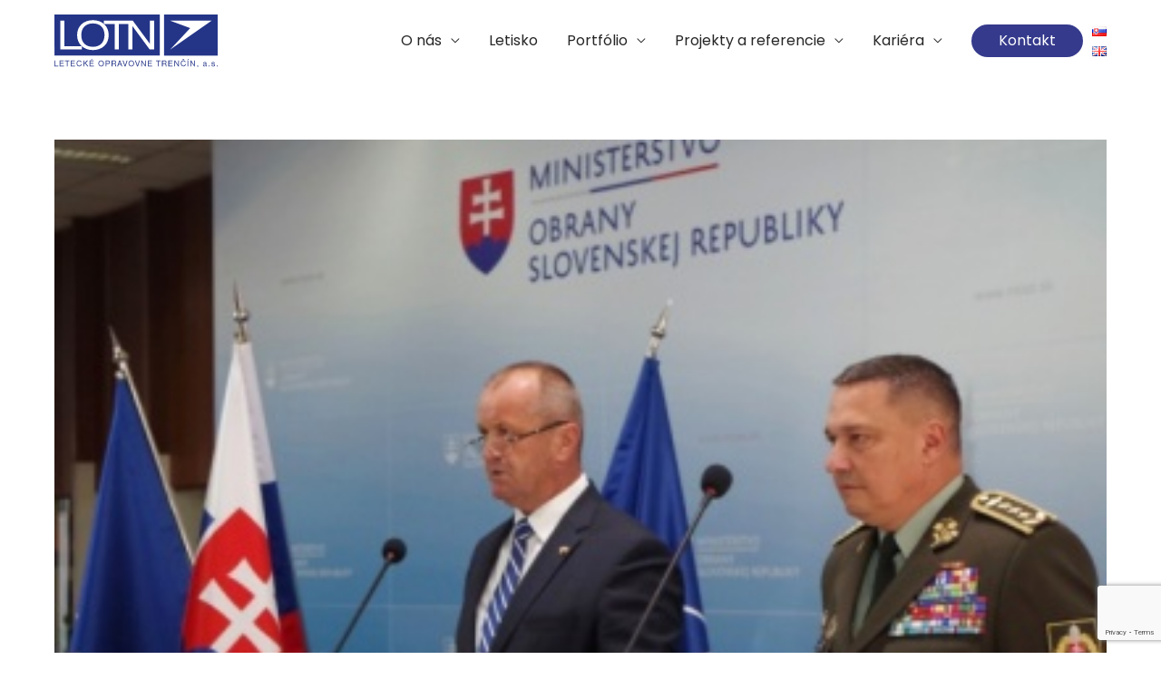

--- FILE ---
content_type: text/html; charset=utf-8
request_url: https://www.google.com/recaptcha/api2/anchor?ar=1&k=6LduOsgUAAAAAAPd2kWwC0doem1mkEUait3jJAvS&co=aHR0cHM6Ly9sb3RuLnNrOjQ0Mw..&hl=en&v=PoyoqOPhxBO7pBk68S4YbpHZ&size=invisible&anchor-ms=20000&execute-ms=30000&cb=r4sdelutcgnn
body_size: 48731
content:
<!DOCTYPE HTML><html dir="ltr" lang="en"><head><meta http-equiv="Content-Type" content="text/html; charset=UTF-8">
<meta http-equiv="X-UA-Compatible" content="IE=edge">
<title>reCAPTCHA</title>
<style type="text/css">
/* cyrillic-ext */
@font-face {
  font-family: 'Roboto';
  font-style: normal;
  font-weight: 400;
  font-stretch: 100%;
  src: url(//fonts.gstatic.com/s/roboto/v48/KFO7CnqEu92Fr1ME7kSn66aGLdTylUAMa3GUBHMdazTgWw.woff2) format('woff2');
  unicode-range: U+0460-052F, U+1C80-1C8A, U+20B4, U+2DE0-2DFF, U+A640-A69F, U+FE2E-FE2F;
}
/* cyrillic */
@font-face {
  font-family: 'Roboto';
  font-style: normal;
  font-weight: 400;
  font-stretch: 100%;
  src: url(//fonts.gstatic.com/s/roboto/v48/KFO7CnqEu92Fr1ME7kSn66aGLdTylUAMa3iUBHMdazTgWw.woff2) format('woff2');
  unicode-range: U+0301, U+0400-045F, U+0490-0491, U+04B0-04B1, U+2116;
}
/* greek-ext */
@font-face {
  font-family: 'Roboto';
  font-style: normal;
  font-weight: 400;
  font-stretch: 100%;
  src: url(//fonts.gstatic.com/s/roboto/v48/KFO7CnqEu92Fr1ME7kSn66aGLdTylUAMa3CUBHMdazTgWw.woff2) format('woff2');
  unicode-range: U+1F00-1FFF;
}
/* greek */
@font-face {
  font-family: 'Roboto';
  font-style: normal;
  font-weight: 400;
  font-stretch: 100%;
  src: url(//fonts.gstatic.com/s/roboto/v48/KFO7CnqEu92Fr1ME7kSn66aGLdTylUAMa3-UBHMdazTgWw.woff2) format('woff2');
  unicode-range: U+0370-0377, U+037A-037F, U+0384-038A, U+038C, U+038E-03A1, U+03A3-03FF;
}
/* math */
@font-face {
  font-family: 'Roboto';
  font-style: normal;
  font-weight: 400;
  font-stretch: 100%;
  src: url(//fonts.gstatic.com/s/roboto/v48/KFO7CnqEu92Fr1ME7kSn66aGLdTylUAMawCUBHMdazTgWw.woff2) format('woff2');
  unicode-range: U+0302-0303, U+0305, U+0307-0308, U+0310, U+0312, U+0315, U+031A, U+0326-0327, U+032C, U+032F-0330, U+0332-0333, U+0338, U+033A, U+0346, U+034D, U+0391-03A1, U+03A3-03A9, U+03B1-03C9, U+03D1, U+03D5-03D6, U+03F0-03F1, U+03F4-03F5, U+2016-2017, U+2034-2038, U+203C, U+2040, U+2043, U+2047, U+2050, U+2057, U+205F, U+2070-2071, U+2074-208E, U+2090-209C, U+20D0-20DC, U+20E1, U+20E5-20EF, U+2100-2112, U+2114-2115, U+2117-2121, U+2123-214F, U+2190, U+2192, U+2194-21AE, U+21B0-21E5, U+21F1-21F2, U+21F4-2211, U+2213-2214, U+2216-22FF, U+2308-230B, U+2310, U+2319, U+231C-2321, U+2336-237A, U+237C, U+2395, U+239B-23B7, U+23D0, U+23DC-23E1, U+2474-2475, U+25AF, U+25B3, U+25B7, U+25BD, U+25C1, U+25CA, U+25CC, U+25FB, U+266D-266F, U+27C0-27FF, U+2900-2AFF, U+2B0E-2B11, U+2B30-2B4C, U+2BFE, U+3030, U+FF5B, U+FF5D, U+1D400-1D7FF, U+1EE00-1EEFF;
}
/* symbols */
@font-face {
  font-family: 'Roboto';
  font-style: normal;
  font-weight: 400;
  font-stretch: 100%;
  src: url(//fonts.gstatic.com/s/roboto/v48/KFO7CnqEu92Fr1ME7kSn66aGLdTylUAMaxKUBHMdazTgWw.woff2) format('woff2');
  unicode-range: U+0001-000C, U+000E-001F, U+007F-009F, U+20DD-20E0, U+20E2-20E4, U+2150-218F, U+2190, U+2192, U+2194-2199, U+21AF, U+21E6-21F0, U+21F3, U+2218-2219, U+2299, U+22C4-22C6, U+2300-243F, U+2440-244A, U+2460-24FF, U+25A0-27BF, U+2800-28FF, U+2921-2922, U+2981, U+29BF, U+29EB, U+2B00-2BFF, U+4DC0-4DFF, U+FFF9-FFFB, U+10140-1018E, U+10190-1019C, U+101A0, U+101D0-101FD, U+102E0-102FB, U+10E60-10E7E, U+1D2C0-1D2D3, U+1D2E0-1D37F, U+1F000-1F0FF, U+1F100-1F1AD, U+1F1E6-1F1FF, U+1F30D-1F30F, U+1F315, U+1F31C, U+1F31E, U+1F320-1F32C, U+1F336, U+1F378, U+1F37D, U+1F382, U+1F393-1F39F, U+1F3A7-1F3A8, U+1F3AC-1F3AF, U+1F3C2, U+1F3C4-1F3C6, U+1F3CA-1F3CE, U+1F3D4-1F3E0, U+1F3ED, U+1F3F1-1F3F3, U+1F3F5-1F3F7, U+1F408, U+1F415, U+1F41F, U+1F426, U+1F43F, U+1F441-1F442, U+1F444, U+1F446-1F449, U+1F44C-1F44E, U+1F453, U+1F46A, U+1F47D, U+1F4A3, U+1F4B0, U+1F4B3, U+1F4B9, U+1F4BB, U+1F4BF, U+1F4C8-1F4CB, U+1F4D6, U+1F4DA, U+1F4DF, U+1F4E3-1F4E6, U+1F4EA-1F4ED, U+1F4F7, U+1F4F9-1F4FB, U+1F4FD-1F4FE, U+1F503, U+1F507-1F50B, U+1F50D, U+1F512-1F513, U+1F53E-1F54A, U+1F54F-1F5FA, U+1F610, U+1F650-1F67F, U+1F687, U+1F68D, U+1F691, U+1F694, U+1F698, U+1F6AD, U+1F6B2, U+1F6B9-1F6BA, U+1F6BC, U+1F6C6-1F6CF, U+1F6D3-1F6D7, U+1F6E0-1F6EA, U+1F6F0-1F6F3, U+1F6F7-1F6FC, U+1F700-1F7FF, U+1F800-1F80B, U+1F810-1F847, U+1F850-1F859, U+1F860-1F887, U+1F890-1F8AD, U+1F8B0-1F8BB, U+1F8C0-1F8C1, U+1F900-1F90B, U+1F93B, U+1F946, U+1F984, U+1F996, U+1F9E9, U+1FA00-1FA6F, U+1FA70-1FA7C, U+1FA80-1FA89, U+1FA8F-1FAC6, U+1FACE-1FADC, U+1FADF-1FAE9, U+1FAF0-1FAF8, U+1FB00-1FBFF;
}
/* vietnamese */
@font-face {
  font-family: 'Roboto';
  font-style: normal;
  font-weight: 400;
  font-stretch: 100%;
  src: url(//fonts.gstatic.com/s/roboto/v48/KFO7CnqEu92Fr1ME7kSn66aGLdTylUAMa3OUBHMdazTgWw.woff2) format('woff2');
  unicode-range: U+0102-0103, U+0110-0111, U+0128-0129, U+0168-0169, U+01A0-01A1, U+01AF-01B0, U+0300-0301, U+0303-0304, U+0308-0309, U+0323, U+0329, U+1EA0-1EF9, U+20AB;
}
/* latin-ext */
@font-face {
  font-family: 'Roboto';
  font-style: normal;
  font-weight: 400;
  font-stretch: 100%;
  src: url(//fonts.gstatic.com/s/roboto/v48/KFO7CnqEu92Fr1ME7kSn66aGLdTylUAMa3KUBHMdazTgWw.woff2) format('woff2');
  unicode-range: U+0100-02BA, U+02BD-02C5, U+02C7-02CC, U+02CE-02D7, U+02DD-02FF, U+0304, U+0308, U+0329, U+1D00-1DBF, U+1E00-1E9F, U+1EF2-1EFF, U+2020, U+20A0-20AB, U+20AD-20C0, U+2113, U+2C60-2C7F, U+A720-A7FF;
}
/* latin */
@font-face {
  font-family: 'Roboto';
  font-style: normal;
  font-weight: 400;
  font-stretch: 100%;
  src: url(//fonts.gstatic.com/s/roboto/v48/KFO7CnqEu92Fr1ME7kSn66aGLdTylUAMa3yUBHMdazQ.woff2) format('woff2');
  unicode-range: U+0000-00FF, U+0131, U+0152-0153, U+02BB-02BC, U+02C6, U+02DA, U+02DC, U+0304, U+0308, U+0329, U+2000-206F, U+20AC, U+2122, U+2191, U+2193, U+2212, U+2215, U+FEFF, U+FFFD;
}
/* cyrillic-ext */
@font-face {
  font-family: 'Roboto';
  font-style: normal;
  font-weight: 500;
  font-stretch: 100%;
  src: url(//fonts.gstatic.com/s/roboto/v48/KFO7CnqEu92Fr1ME7kSn66aGLdTylUAMa3GUBHMdazTgWw.woff2) format('woff2');
  unicode-range: U+0460-052F, U+1C80-1C8A, U+20B4, U+2DE0-2DFF, U+A640-A69F, U+FE2E-FE2F;
}
/* cyrillic */
@font-face {
  font-family: 'Roboto';
  font-style: normal;
  font-weight: 500;
  font-stretch: 100%;
  src: url(//fonts.gstatic.com/s/roboto/v48/KFO7CnqEu92Fr1ME7kSn66aGLdTylUAMa3iUBHMdazTgWw.woff2) format('woff2');
  unicode-range: U+0301, U+0400-045F, U+0490-0491, U+04B0-04B1, U+2116;
}
/* greek-ext */
@font-face {
  font-family: 'Roboto';
  font-style: normal;
  font-weight: 500;
  font-stretch: 100%;
  src: url(//fonts.gstatic.com/s/roboto/v48/KFO7CnqEu92Fr1ME7kSn66aGLdTylUAMa3CUBHMdazTgWw.woff2) format('woff2');
  unicode-range: U+1F00-1FFF;
}
/* greek */
@font-face {
  font-family: 'Roboto';
  font-style: normal;
  font-weight: 500;
  font-stretch: 100%;
  src: url(//fonts.gstatic.com/s/roboto/v48/KFO7CnqEu92Fr1ME7kSn66aGLdTylUAMa3-UBHMdazTgWw.woff2) format('woff2');
  unicode-range: U+0370-0377, U+037A-037F, U+0384-038A, U+038C, U+038E-03A1, U+03A3-03FF;
}
/* math */
@font-face {
  font-family: 'Roboto';
  font-style: normal;
  font-weight: 500;
  font-stretch: 100%;
  src: url(//fonts.gstatic.com/s/roboto/v48/KFO7CnqEu92Fr1ME7kSn66aGLdTylUAMawCUBHMdazTgWw.woff2) format('woff2');
  unicode-range: U+0302-0303, U+0305, U+0307-0308, U+0310, U+0312, U+0315, U+031A, U+0326-0327, U+032C, U+032F-0330, U+0332-0333, U+0338, U+033A, U+0346, U+034D, U+0391-03A1, U+03A3-03A9, U+03B1-03C9, U+03D1, U+03D5-03D6, U+03F0-03F1, U+03F4-03F5, U+2016-2017, U+2034-2038, U+203C, U+2040, U+2043, U+2047, U+2050, U+2057, U+205F, U+2070-2071, U+2074-208E, U+2090-209C, U+20D0-20DC, U+20E1, U+20E5-20EF, U+2100-2112, U+2114-2115, U+2117-2121, U+2123-214F, U+2190, U+2192, U+2194-21AE, U+21B0-21E5, U+21F1-21F2, U+21F4-2211, U+2213-2214, U+2216-22FF, U+2308-230B, U+2310, U+2319, U+231C-2321, U+2336-237A, U+237C, U+2395, U+239B-23B7, U+23D0, U+23DC-23E1, U+2474-2475, U+25AF, U+25B3, U+25B7, U+25BD, U+25C1, U+25CA, U+25CC, U+25FB, U+266D-266F, U+27C0-27FF, U+2900-2AFF, U+2B0E-2B11, U+2B30-2B4C, U+2BFE, U+3030, U+FF5B, U+FF5D, U+1D400-1D7FF, U+1EE00-1EEFF;
}
/* symbols */
@font-face {
  font-family: 'Roboto';
  font-style: normal;
  font-weight: 500;
  font-stretch: 100%;
  src: url(//fonts.gstatic.com/s/roboto/v48/KFO7CnqEu92Fr1ME7kSn66aGLdTylUAMaxKUBHMdazTgWw.woff2) format('woff2');
  unicode-range: U+0001-000C, U+000E-001F, U+007F-009F, U+20DD-20E0, U+20E2-20E4, U+2150-218F, U+2190, U+2192, U+2194-2199, U+21AF, U+21E6-21F0, U+21F3, U+2218-2219, U+2299, U+22C4-22C6, U+2300-243F, U+2440-244A, U+2460-24FF, U+25A0-27BF, U+2800-28FF, U+2921-2922, U+2981, U+29BF, U+29EB, U+2B00-2BFF, U+4DC0-4DFF, U+FFF9-FFFB, U+10140-1018E, U+10190-1019C, U+101A0, U+101D0-101FD, U+102E0-102FB, U+10E60-10E7E, U+1D2C0-1D2D3, U+1D2E0-1D37F, U+1F000-1F0FF, U+1F100-1F1AD, U+1F1E6-1F1FF, U+1F30D-1F30F, U+1F315, U+1F31C, U+1F31E, U+1F320-1F32C, U+1F336, U+1F378, U+1F37D, U+1F382, U+1F393-1F39F, U+1F3A7-1F3A8, U+1F3AC-1F3AF, U+1F3C2, U+1F3C4-1F3C6, U+1F3CA-1F3CE, U+1F3D4-1F3E0, U+1F3ED, U+1F3F1-1F3F3, U+1F3F5-1F3F7, U+1F408, U+1F415, U+1F41F, U+1F426, U+1F43F, U+1F441-1F442, U+1F444, U+1F446-1F449, U+1F44C-1F44E, U+1F453, U+1F46A, U+1F47D, U+1F4A3, U+1F4B0, U+1F4B3, U+1F4B9, U+1F4BB, U+1F4BF, U+1F4C8-1F4CB, U+1F4D6, U+1F4DA, U+1F4DF, U+1F4E3-1F4E6, U+1F4EA-1F4ED, U+1F4F7, U+1F4F9-1F4FB, U+1F4FD-1F4FE, U+1F503, U+1F507-1F50B, U+1F50D, U+1F512-1F513, U+1F53E-1F54A, U+1F54F-1F5FA, U+1F610, U+1F650-1F67F, U+1F687, U+1F68D, U+1F691, U+1F694, U+1F698, U+1F6AD, U+1F6B2, U+1F6B9-1F6BA, U+1F6BC, U+1F6C6-1F6CF, U+1F6D3-1F6D7, U+1F6E0-1F6EA, U+1F6F0-1F6F3, U+1F6F7-1F6FC, U+1F700-1F7FF, U+1F800-1F80B, U+1F810-1F847, U+1F850-1F859, U+1F860-1F887, U+1F890-1F8AD, U+1F8B0-1F8BB, U+1F8C0-1F8C1, U+1F900-1F90B, U+1F93B, U+1F946, U+1F984, U+1F996, U+1F9E9, U+1FA00-1FA6F, U+1FA70-1FA7C, U+1FA80-1FA89, U+1FA8F-1FAC6, U+1FACE-1FADC, U+1FADF-1FAE9, U+1FAF0-1FAF8, U+1FB00-1FBFF;
}
/* vietnamese */
@font-face {
  font-family: 'Roboto';
  font-style: normal;
  font-weight: 500;
  font-stretch: 100%;
  src: url(//fonts.gstatic.com/s/roboto/v48/KFO7CnqEu92Fr1ME7kSn66aGLdTylUAMa3OUBHMdazTgWw.woff2) format('woff2');
  unicode-range: U+0102-0103, U+0110-0111, U+0128-0129, U+0168-0169, U+01A0-01A1, U+01AF-01B0, U+0300-0301, U+0303-0304, U+0308-0309, U+0323, U+0329, U+1EA0-1EF9, U+20AB;
}
/* latin-ext */
@font-face {
  font-family: 'Roboto';
  font-style: normal;
  font-weight: 500;
  font-stretch: 100%;
  src: url(//fonts.gstatic.com/s/roboto/v48/KFO7CnqEu92Fr1ME7kSn66aGLdTylUAMa3KUBHMdazTgWw.woff2) format('woff2');
  unicode-range: U+0100-02BA, U+02BD-02C5, U+02C7-02CC, U+02CE-02D7, U+02DD-02FF, U+0304, U+0308, U+0329, U+1D00-1DBF, U+1E00-1E9F, U+1EF2-1EFF, U+2020, U+20A0-20AB, U+20AD-20C0, U+2113, U+2C60-2C7F, U+A720-A7FF;
}
/* latin */
@font-face {
  font-family: 'Roboto';
  font-style: normal;
  font-weight: 500;
  font-stretch: 100%;
  src: url(//fonts.gstatic.com/s/roboto/v48/KFO7CnqEu92Fr1ME7kSn66aGLdTylUAMa3yUBHMdazQ.woff2) format('woff2');
  unicode-range: U+0000-00FF, U+0131, U+0152-0153, U+02BB-02BC, U+02C6, U+02DA, U+02DC, U+0304, U+0308, U+0329, U+2000-206F, U+20AC, U+2122, U+2191, U+2193, U+2212, U+2215, U+FEFF, U+FFFD;
}
/* cyrillic-ext */
@font-face {
  font-family: 'Roboto';
  font-style: normal;
  font-weight: 900;
  font-stretch: 100%;
  src: url(//fonts.gstatic.com/s/roboto/v48/KFO7CnqEu92Fr1ME7kSn66aGLdTylUAMa3GUBHMdazTgWw.woff2) format('woff2');
  unicode-range: U+0460-052F, U+1C80-1C8A, U+20B4, U+2DE0-2DFF, U+A640-A69F, U+FE2E-FE2F;
}
/* cyrillic */
@font-face {
  font-family: 'Roboto';
  font-style: normal;
  font-weight: 900;
  font-stretch: 100%;
  src: url(//fonts.gstatic.com/s/roboto/v48/KFO7CnqEu92Fr1ME7kSn66aGLdTylUAMa3iUBHMdazTgWw.woff2) format('woff2');
  unicode-range: U+0301, U+0400-045F, U+0490-0491, U+04B0-04B1, U+2116;
}
/* greek-ext */
@font-face {
  font-family: 'Roboto';
  font-style: normal;
  font-weight: 900;
  font-stretch: 100%;
  src: url(//fonts.gstatic.com/s/roboto/v48/KFO7CnqEu92Fr1ME7kSn66aGLdTylUAMa3CUBHMdazTgWw.woff2) format('woff2');
  unicode-range: U+1F00-1FFF;
}
/* greek */
@font-face {
  font-family: 'Roboto';
  font-style: normal;
  font-weight: 900;
  font-stretch: 100%;
  src: url(//fonts.gstatic.com/s/roboto/v48/KFO7CnqEu92Fr1ME7kSn66aGLdTylUAMa3-UBHMdazTgWw.woff2) format('woff2');
  unicode-range: U+0370-0377, U+037A-037F, U+0384-038A, U+038C, U+038E-03A1, U+03A3-03FF;
}
/* math */
@font-face {
  font-family: 'Roboto';
  font-style: normal;
  font-weight: 900;
  font-stretch: 100%;
  src: url(//fonts.gstatic.com/s/roboto/v48/KFO7CnqEu92Fr1ME7kSn66aGLdTylUAMawCUBHMdazTgWw.woff2) format('woff2');
  unicode-range: U+0302-0303, U+0305, U+0307-0308, U+0310, U+0312, U+0315, U+031A, U+0326-0327, U+032C, U+032F-0330, U+0332-0333, U+0338, U+033A, U+0346, U+034D, U+0391-03A1, U+03A3-03A9, U+03B1-03C9, U+03D1, U+03D5-03D6, U+03F0-03F1, U+03F4-03F5, U+2016-2017, U+2034-2038, U+203C, U+2040, U+2043, U+2047, U+2050, U+2057, U+205F, U+2070-2071, U+2074-208E, U+2090-209C, U+20D0-20DC, U+20E1, U+20E5-20EF, U+2100-2112, U+2114-2115, U+2117-2121, U+2123-214F, U+2190, U+2192, U+2194-21AE, U+21B0-21E5, U+21F1-21F2, U+21F4-2211, U+2213-2214, U+2216-22FF, U+2308-230B, U+2310, U+2319, U+231C-2321, U+2336-237A, U+237C, U+2395, U+239B-23B7, U+23D0, U+23DC-23E1, U+2474-2475, U+25AF, U+25B3, U+25B7, U+25BD, U+25C1, U+25CA, U+25CC, U+25FB, U+266D-266F, U+27C0-27FF, U+2900-2AFF, U+2B0E-2B11, U+2B30-2B4C, U+2BFE, U+3030, U+FF5B, U+FF5D, U+1D400-1D7FF, U+1EE00-1EEFF;
}
/* symbols */
@font-face {
  font-family: 'Roboto';
  font-style: normal;
  font-weight: 900;
  font-stretch: 100%;
  src: url(//fonts.gstatic.com/s/roboto/v48/KFO7CnqEu92Fr1ME7kSn66aGLdTylUAMaxKUBHMdazTgWw.woff2) format('woff2');
  unicode-range: U+0001-000C, U+000E-001F, U+007F-009F, U+20DD-20E0, U+20E2-20E4, U+2150-218F, U+2190, U+2192, U+2194-2199, U+21AF, U+21E6-21F0, U+21F3, U+2218-2219, U+2299, U+22C4-22C6, U+2300-243F, U+2440-244A, U+2460-24FF, U+25A0-27BF, U+2800-28FF, U+2921-2922, U+2981, U+29BF, U+29EB, U+2B00-2BFF, U+4DC0-4DFF, U+FFF9-FFFB, U+10140-1018E, U+10190-1019C, U+101A0, U+101D0-101FD, U+102E0-102FB, U+10E60-10E7E, U+1D2C0-1D2D3, U+1D2E0-1D37F, U+1F000-1F0FF, U+1F100-1F1AD, U+1F1E6-1F1FF, U+1F30D-1F30F, U+1F315, U+1F31C, U+1F31E, U+1F320-1F32C, U+1F336, U+1F378, U+1F37D, U+1F382, U+1F393-1F39F, U+1F3A7-1F3A8, U+1F3AC-1F3AF, U+1F3C2, U+1F3C4-1F3C6, U+1F3CA-1F3CE, U+1F3D4-1F3E0, U+1F3ED, U+1F3F1-1F3F3, U+1F3F5-1F3F7, U+1F408, U+1F415, U+1F41F, U+1F426, U+1F43F, U+1F441-1F442, U+1F444, U+1F446-1F449, U+1F44C-1F44E, U+1F453, U+1F46A, U+1F47D, U+1F4A3, U+1F4B0, U+1F4B3, U+1F4B9, U+1F4BB, U+1F4BF, U+1F4C8-1F4CB, U+1F4D6, U+1F4DA, U+1F4DF, U+1F4E3-1F4E6, U+1F4EA-1F4ED, U+1F4F7, U+1F4F9-1F4FB, U+1F4FD-1F4FE, U+1F503, U+1F507-1F50B, U+1F50D, U+1F512-1F513, U+1F53E-1F54A, U+1F54F-1F5FA, U+1F610, U+1F650-1F67F, U+1F687, U+1F68D, U+1F691, U+1F694, U+1F698, U+1F6AD, U+1F6B2, U+1F6B9-1F6BA, U+1F6BC, U+1F6C6-1F6CF, U+1F6D3-1F6D7, U+1F6E0-1F6EA, U+1F6F0-1F6F3, U+1F6F7-1F6FC, U+1F700-1F7FF, U+1F800-1F80B, U+1F810-1F847, U+1F850-1F859, U+1F860-1F887, U+1F890-1F8AD, U+1F8B0-1F8BB, U+1F8C0-1F8C1, U+1F900-1F90B, U+1F93B, U+1F946, U+1F984, U+1F996, U+1F9E9, U+1FA00-1FA6F, U+1FA70-1FA7C, U+1FA80-1FA89, U+1FA8F-1FAC6, U+1FACE-1FADC, U+1FADF-1FAE9, U+1FAF0-1FAF8, U+1FB00-1FBFF;
}
/* vietnamese */
@font-face {
  font-family: 'Roboto';
  font-style: normal;
  font-weight: 900;
  font-stretch: 100%;
  src: url(//fonts.gstatic.com/s/roboto/v48/KFO7CnqEu92Fr1ME7kSn66aGLdTylUAMa3OUBHMdazTgWw.woff2) format('woff2');
  unicode-range: U+0102-0103, U+0110-0111, U+0128-0129, U+0168-0169, U+01A0-01A1, U+01AF-01B0, U+0300-0301, U+0303-0304, U+0308-0309, U+0323, U+0329, U+1EA0-1EF9, U+20AB;
}
/* latin-ext */
@font-face {
  font-family: 'Roboto';
  font-style: normal;
  font-weight: 900;
  font-stretch: 100%;
  src: url(//fonts.gstatic.com/s/roboto/v48/KFO7CnqEu92Fr1ME7kSn66aGLdTylUAMa3KUBHMdazTgWw.woff2) format('woff2');
  unicode-range: U+0100-02BA, U+02BD-02C5, U+02C7-02CC, U+02CE-02D7, U+02DD-02FF, U+0304, U+0308, U+0329, U+1D00-1DBF, U+1E00-1E9F, U+1EF2-1EFF, U+2020, U+20A0-20AB, U+20AD-20C0, U+2113, U+2C60-2C7F, U+A720-A7FF;
}
/* latin */
@font-face {
  font-family: 'Roboto';
  font-style: normal;
  font-weight: 900;
  font-stretch: 100%;
  src: url(//fonts.gstatic.com/s/roboto/v48/KFO7CnqEu92Fr1ME7kSn66aGLdTylUAMa3yUBHMdazQ.woff2) format('woff2');
  unicode-range: U+0000-00FF, U+0131, U+0152-0153, U+02BB-02BC, U+02C6, U+02DA, U+02DC, U+0304, U+0308, U+0329, U+2000-206F, U+20AC, U+2122, U+2191, U+2193, U+2212, U+2215, U+FEFF, U+FFFD;
}

</style>
<link rel="stylesheet" type="text/css" href="https://www.gstatic.com/recaptcha/releases/PoyoqOPhxBO7pBk68S4YbpHZ/styles__ltr.css">
<script nonce="EKoAAOlROhf8t04KUONrFA" type="text/javascript">window['__recaptcha_api'] = 'https://www.google.com/recaptcha/api2/';</script>
<script type="text/javascript" src="https://www.gstatic.com/recaptcha/releases/PoyoqOPhxBO7pBk68S4YbpHZ/recaptcha__en.js" nonce="EKoAAOlROhf8t04KUONrFA">
      
    </script></head>
<body><div id="rc-anchor-alert" class="rc-anchor-alert"></div>
<input type="hidden" id="recaptcha-token" value="[base64]">
<script type="text/javascript" nonce="EKoAAOlROhf8t04KUONrFA">
      recaptcha.anchor.Main.init("[\x22ainput\x22,[\x22bgdata\x22,\x22\x22,\[base64]/[base64]/[base64]/KE4oMTI0LHYsdi5HKSxMWihsLHYpKTpOKDEyNCx2LGwpLFYpLHYpLFQpKSxGKDE3MSx2KX0scjc9ZnVuY3Rpb24obCl7cmV0dXJuIGx9LEM9ZnVuY3Rpb24obCxWLHYpe04odixsLFYpLFZbYWtdPTI3OTZ9LG49ZnVuY3Rpb24obCxWKXtWLlg9KChWLlg/[base64]/[base64]/[base64]/[base64]/[base64]/[base64]/[base64]/[base64]/[base64]/[base64]/[base64]\\u003d\x22,\[base64]\\u003d\\u003d\x22,\x22QTLCnwTCicK1WVIQw5BJwqpkGcOWJERWw4HDm8Kjw5osw5vDpG/DvsOjBz4lWxI5w4ozYsKpw7rDmjYDw6DCqwkaZjPDvcOvw7TCrMOIwqwOwqHDuQNPwojCkcOCCMKvwroDwoDDjhPDp8OWNil/BsKFwqEGVmMXw6QcNW8ODsOuC8O7w4HDk8ORCgwzGCcpKsKuw7lewqBdDivCnysQw5nDuWMaw7oXw6bColwUdVHCmMOQw7F+L8O4wqvDg2jDhMOawo/DvMOzdsOCw7HConoywqJKbMKzw7rDi8O8JmEMw7bDoGfCl8O+IQ3DnMOqwpPDlMOOwprDgwbDi8KRw77Cn2INI1QCby5xBsKlK1cQZi5hJCzCvi3Djnxkw5fDjz8AIMOyw60lwqDCpz/DgxHDqcKbwo17JW8uVMOYbTLCnsOdICnDg8OVw7Nkwq4kEcOmw4pof8OLdiZdUsOWwpXDkzF4w7vCpj3DvWPCj1nDnMOtwoVAw4rCsyDDmjRKw5YywpzDqsObwoMQZm3DhsKaewNgU3FzwqBwMVPCu8O8VsKmBX9AwqpIwqFiBcKtVcObw5TDp8Kcw6/DnSA8U8KYI2bClEJsDwUgwrJ6T0sITcKcP3dZQWdeYG1iYho/LMOPAgV5wpfDvlrDkcKTw68Aw4/[base64]/Dr8Kxw5dsXU5vwrbDg8OzwpvDkcKgwrgfe8Kzw4nDv8KTd8OlJ8O/CwVfGMO+w5DCgA0qwqXDslUjw5NKw7DDhydAVsKXGsKaYsOzesObw70/F8OSOS/[base64]/DsVoaDSDCr25fDcO7wqkNCgQ4FRvDlMKgMXdUwqHDrSLDtMKcwq84IFLDpcKNEWLDvRU2dsKUYEQOw4/DrnnDqsKKw4R+w7ETc8O0alTCj8O2wrxbaWvDtcOZQyHDssK+YMOywp7Cmh8MwrTCowJSw7QECsOFC2LCo1PDtUjCp8KnD8OSwo44TsOfGsOvOMO0EcKdeFjCtBNOVcK8UcKeeCQEwq/DkcORwq8DM8OUWi/DjMO2w7jChWQYWsONwoBawqUzw6rCiEs5MsKqw7wwQMOSwp0zY3d6w63Dt8KvPcKuwqDDkMK3DMKINC7DsMKHwpNUwpHDtsKPwojDj8KXfcKcEg83w7cWZMKWPsO3SAQtwpcCGi/DkEwyG1s/w6vDmsK3wosiw63Do8OmbCzCnBTClMKgL8Ofw6/CqELDkMOtOcOMGMOPGFZAw6UJfMK8JcO9FcKVw5fDiCHDuMKvw74vOMK3DXvDp3Rjwq0lfsONCwpuRsO3wqx2fFDCvVjDknvCkw7Dmlx2wp48w7TDtivCohwnwoRew7zCtTXDkcO3Tm/[base64]/MXFFwpvDujbCt3LDosOQWynCmMODK0ppZhYrwq8cCBkWQ8ONV1xIMWM6KjVjF8OAPsOfKMKMPMKWwrsyXMOqH8Owb2/ClsORGy7ChjPDjsO+TsOvXUt6SMOiQC7CjsOIRsKhw4J5QsO8ZBfCrkdvXsKRwr7DrFjDlMKsEHElBBLCnzhQw49AesK0w7DDnwF4wocpwpjDlgLCvHvChFnDjsKowoBXJ8KJNcKRw4ZYwrbDjx/DjMKSw7PDiMOwI8KzZ8OuPBgmwrrCmRvCjj3DnHRGw69hw6DCqcO3w7l0AcK3dMOxw5/DjMKDVMKNwpbCoHXCpXvCoRfCuGJYw7dmU8KLw5tkSXoKwrXDhElJZRLDuT/ChMOhZ2tlw7PChwHDoV4cw6N5wrXCv8OywrRCf8KRH8KzdcOzw50Awq7CtDYWCcKMFMKOw4TCsMKQwqPDnsKSS8Kow6HCo8ODw6HCucKdw54zwrFuQHQ+FcK7w73DrsOXJGJxPnwCw6wNFB/CscOxAcO2w7fCrsOSw4/Dp8OOE8OtASbDhsKjM8Ohfg7Du8K/wpV/[base64]/woMAJzHCqEsbUcOIw4/DrEFXwrnCn8OsRyjClWbDicKJVsO7YH/[base64]/[base64]/Cm8OYeAbDm8O4w5XDoArDucK0fmnCgHAmw5HCisOLwp99MsOUw7HCgURaw7Z3w5PCoMOdTMOiDC/[base64]/CtcOswrhSbMO0wrMaw7gXw6bCqsOkNTQrAHPCjMOZw7HDklrDtsOyUMKvBMOmBAHCiMKfPsOfFMKpbCjDoSgtU2TCjsObaMKGw63Do8OlHsO2wppTw4kiwpHCkF5BflnDv0rCtDtDM8O7csKvSsOTM8KSC8KuwrMzwpzDlCjClsKOQcOOwo/CknLClMODw68Pcngvw4c3wqDCpAPCsSLDrjg1UsOxNMO+w7d2BMKPw79LS2XDp0NkwrDDoznDjDgmYC/Cm8OREMO1YMOYw70Ew7c7SsOiL2xEwojDjsOsw43ClcObBXR+XcO+TMKtwrvDicOkCcOwJcORwoAbIcOyWsO7ZsO7BsOWXsOawo7CgyJLwrwiasKOTioaG8KYw5rDrwvCtjV4w7vDlyXChcKxw5fCkQ3CjMOkw5/DpcKyXMKGMCPCoMOQcsKKAR4XQW11LR7CkmdYw73CvnTDgDfCnsOrEsOYQEQeB2HDisKAw7s/AyvCosO6w7DDhMKPw598EMKTwrcVEMO7DcKBBcOKw67CqMKAIXDDrRh0PAtFwrMhdcKRXR9dLsOkwrXCl8O2wpZ+P8O0w7vDiSkrwrnDsMO7w7nDu8Kxw6pRw57CoQnDtA/CnMOJwpjCrsOgwr/[base64]/w5sowoNaXsOkw6JpccKLw6/[base64]/BybDrMKtwq7Csw3DgE0MNcOvwpnDtcO0DDrCqMKBJcOSw4wwJADDt3hxw4XDq24iw7RFwpNGwq/Cj8KxworCiS4bw5PDrB8ORsKmLh1nbMOzJVU5woM1w4QDAhTDvXLCjcOLw79Lw7DDk8OQw7oCw65rw7RTwrvCtcKKSsOJMDhvMgzClcKpwrELwofDvMK4wrAkcltIGWUcw4JNYMOZw7caf8K8cg94wqPCqcOAw7XDnlZ2woQdw4HCkzrDgmBVbsKpwrXDlsKKwrdZCC/[base64]/[base64]/w47CjMOPOTXCmsOGwrE2Mlh4w5Y/ej1Rw5lpRcOTwonDvcOQOFU/[base64]/DGBcw7c1cMORQ8K5w5Akw6MHFsKEVAFpwpJAw5PDmcOvHDZ0w4zCr8O2wqzCosOqZl/DmkBow57DoRcfQsKnE0kCUG7DqDfCoRNJw4sQEnhywpxYF8O8bAg5w57DoRPCpcK5w6VHw5fDt8O8woPDrAshO8OjwoTDqsK4PMKnUD7DkBDDj0vCp8OrcMKywrgbwpfDnUIcwr9ow7nDtFwgwoHDtH/[base64]/w5Nzwo/Do8OQISPDuzvDqcKqZ8OjQjdtwqrDvQ/ChiwPQcO1w6BTG8OLe0pGwqYSe8OBd8KIfcOVJXY7wqYwwqzCqMOgwqbDgMK9wp5ewp/CssKJHMOrPMOsKHrCujvDs23Ci0UsworDgcOyw5AAwrHCrsKlIMORwpt/w4TCj8O8w7jDvMKEwobDjlbCiQ3Dn2gZGsOYC8OyTCdpw5Bcwphpwo3Dt8O6P3PDk3ZhCcKtNwHDjkIzBMOewrfCvcOpwoTCmsKDDULDr8Kxw6Quw7XDulPDhDAPwr3Dum0UwpXCncO7dMK8wozDncKyEjYiwr/Cp1cCbMO/wopIbMOXw44Qd1pdCsOrW8KWWkrDq1h8wp9nwpzDm8KxwoZcUMKhw6jDkMONwrzDtivCoEBtwojDisKswpLDncOUZMKUwo1hLChIN8O2w6DCuS4tYA/[base64]/DrcKjE8OTw6jDknxKKsKbUmfCoAMSw5bDoC7CjUsLE8Oow5UEw5zCmm1GaEPDhMKPwpQrBsONwqHDtMOyVcOkwpkqVD/CiGPDmTJtwpPCrHUOccKlHGLDlTJGw5xdU8K+ecKIGsKMVG4awq86wqd2w68ow7RSw5jDgSMhe3oZG8K6w4hKH8OSwr/DqcO2KsKpw4TCviNPR8KyM8Onb2bDkj9yw5Mew63CnVsMbgNNwpHCsnobw61GJ8OCesO8H3dSFBx+w6fCrGZSw67Cs0nCgzbDi8KWAyrCs01UQMO/w6dwwo0nBMK7AFMwS8O2XsKFw6NLw7IAORFuUMOWw7rCtcODCsK1GTPCrMKaIcKyw4rCtcOzw75KwoHDn8OWwqARUBZvw67DucOHRi/CqMK9fMKwwqYIcMO6WFZXZGnCn8K0VcKWwqrCnsOUQi/Cjj7DsEbCqSNpcMOAD8OHwq/[base64]/DuUNmT8KJc20dY8Omw5ZWwrdhPmDDkA1dw6ZVw5LClMKPw7E+DMOWwoHCrMOwMkPCrMKgw4A3wphxw55aEMKaw7A9w5l8VwvDvR3CpMOLw6Qiw4Aaw7XCj8K6FcKOUAHDm8OqGMO7fWPClcK7Uj/Du1ZuPRPDoBrDgFYZWcOiFsKlwrvCssK6eMKvwpk1w6gLFmwcwrhlw5DCosOwRcKFw5cIwqc9OsOBworCg8Oow6sDEMKMwrhzwpDCvHLDtsO3w43Dh8Kqw4VNL8KjZMKVwqbDnjDCqsKQwoMVHAVTc2XCkcKJFE41BMKcRk/Cv8K1wqfCsTs4w4zDj3TCv3HCujlgAMKOwpXCsFQzwqHDnC4TwoTCsTzCnMKwcz1lwovCpsKPw5jCgFjCv8O4QsORYAY4EzxGSMOnwrzDl0RiRz/[base64]/DlTw3wq3ClktuCsKcwrJKaRjDpMOdwr7DlcOzw47Cq8OVVMOBMMK9UMO7ccOxwrVbTMKBTzVCwpvCmnfDusK9XcOKw44UU8OXYsObw5l0w7QgwoXCj8KfRh/CuBrCuyBVwprDkHbDrcO5d8Kew6ghfMKMWjNBw5tPccOkUmM6B0IYwqrCl8KTwrrDhHoRBMKEwoJvYlLDjUROf8OnIMOWwrQfwpwfw7dSwrHCqsKTTsKoDMKnw5HDuhrDkFAhw6DCvcKGCcO/DMOXfsOgU8OgesKHAMO4BilAe8K5IBlBFF51wo1uL8OBwozCm8K/wpTCjmXCh27DuMOsX8KebHRxwpAnGyspEsKIw6JVK8Ojw5nDrcOPPkYBasKQwqrCmG9xw5jCrSHCt3E8w5ZsS3k4w47CqEkeRz/CuyJJwrTCsnvCplM2w5hbPMOsw4HDhT/Dg8Kbw4QVwpHCj0lTw5JlcsORRcKjTsKuY3XDkSVcFlEjF8ObAzI/w67CnUTDqsKww53CtsKATRU0w7dww6FGYVkIw6zDsBPCrcKzOUvCsSzCrx/CvsKGO3U/DzIzw5LCkcO4JMKnw4LCiMKOKsO2X8OYHTTCicOhBl/Cs8OiMypvw5M9Ezc6woQGwpdfLsKswpwUw7LDicOnw4dhOHXChm5pCVzDsHXDpMKpw7zCgMOEKsOPw6nDsEpBwoFFb8KxwpQsU3/DpcKVHMO5w6onwr0CBldmZcKlw6LDkMO2QMKBCMOvw4XCjjYgw4bClsKaFcOOCyjDnzAXwrLDn8KRwpLDucKYw6daIMOzw6wbHsKOSnsQwoLCsjMmXwUFGhvCm0LDlgY3I33CqcKnw4lkdcOoejhywpJxTMOuwodAw7fCvjQgIsO/wrZTcsKBw7wcG2Jjw6Q1woMHwrDDjsKmw4HCiCt/w4kYw7fDvwARTcOGwqpJcMKNJGDDoTjDvnw2esKQTVnCoAhMP8OtPMKPw63Ckh3DqlcEwrEGwrFrw7Jmw73DoMOow63DtcKuY0DDpCEwRDxfEgc2wp5dwqIZwq5fwpFcKwPCnjDClMKtwpk/w79lw6/[base64]/CjMONwqkyFHjDlMOALMOmwo7DucKfCcKibQYMZ1TDj8OVTMOUPktxw4FDw5PCtgc8w6zDqsK8wplmw4oidiUxJyRXw5l3w4jCrSYQU8OjwqnChiAUfw/DrnMLUsKrbcOIQQrDi8Odwr1IKsKJfjxTw6kYw4rDoMOJFxvDmUvDpcKvEXwSw5zCoMKEwpHCv8OYwqLDoGcfw6zCjh/[base64]/[base64]/w6XDj8OtdChKMRxIw75JwqjClcOww6zCiwjDkMOJCcOkw4rCiwjDu0vDhl5oVcOzUgzDh8KVbsOGwrh0wrvCmRvCjsKkwp5/w4E6w73Ch25yFsOhOmp5wqxuw4FDwr/CkAh3McKzw6cQwpHDs8OHwobCjGl8UijDh8OIwqkaw4PCszNfZMO2LsKTw7tmwq0kWyTCusO8w7PDjmNOw73ChR8vwrDDgxADwpzDmlRPwoFOHAnCmRTDqMKkworCj8K6wrVIw6nCmsOHc2fDvMKVXsK4wohVwpQuw4bDjAQJwrAhwrvDszVXw4/[base64]/[base64]/Dt8OJwp1KXMKiwrrDjMO0AcK7ccOOCMKtDTTChsKuwpPDmMOtGjEKdkrCs1x/woHCmlLCs8OlEsOGFcOFcllXKMKewp7DicOHw4N/AsO9TMKyVcOmFsKTwp5cwownw6nCrmINwoXDqFBLwrbCpBdKw67DgEBRcmdcWsKvw4c/N8KmAMOjQ8O2AsOgSkE1wqhcCw/DrcOXwrPDg0LCslYawqd8aMOcL8KVwqjDlVxER8OJwprCnCVxw5fCucOlwrVqw4vCo8KnJA/Dj8OFa3UPw7TCt8K9wokdwpENwo7DqhBcw57Drhkgwr/Cu8OXasK3wrgHYMOkwo9iw7YTw5nDsMO6wpR1ZsOZwrjChcOtw6MvwrrCr8Otwp/Dn1nDiWAFPynCnl55WjIAMsOAYMOyw4ccwoFkw6nDlQ83w5oawonDpj7CgcKVwqTDncK+FsOlw4xYwrV8HWNLOMKiw6Eww4nDi8OXwpXClFjDj8OhNhg7SMKHAgJERiwyTQPDkgUKwr/CvXISHsKgLMOVw5/CvWLCpnAWwocxRcOLU3FowqxbDkDDn8Kpw49JwqVaeQXCr3wVQcKow4x+CsKAH2TCicKLwo7Dgh/Dm8O6wrlcwqdARsOrRcKdw5PDucKRUgPDhsO0w57CiMOAFH7CsGzDlQBzwpgfwoHCqMO/[base64]/DisOIwpgDw5lnwo3DmhbCoMKpwq18wp3CnQPCkMOONjkeLmXDicK2YjsMwqrDkQDCusKfw6dqKXQYwoIBb8K8HcO6w4EiwqccCsKhw7TCv8OVO8KBwr5sRxXDtWocCsKbexnCtlUNwqXCpTMkw4BbGcK3alXCpirCt8OzYm3Cowomw5hNdsK5EcK4XH8Od3/[base64]/NsOpGHdtwohkwrDDtcKuwr7CicO7w7nCt8OswqlMw6YENiVwwrYAacOpw7DCqj5ZFE8pLsOmw6vDpcOBLhvDlhnDghVsMMKJw6/DnMKqwrrCjXhnwq3ChsOCWcO5woxdHjTCncO6RgcawrfDhi7DsSB9w5VkIEJDF37DnEvDnMO8GQrDisK0wpAPYMOewoXDmsO9w6zDmsK/wqrCqUTCsnfDgsOLRHTCkMOceT3Dv8OhwqDCtnjCncKOG37Cp8KVZMK6wo3Cjg3DuxlXw64gAGHCn8O1HMKubcKuUMO1TcK5wqMtQlTCiwHDh8KLOcK/w7fDmS7CoWUGw4PCsMOOwpTCh8KnMibCq8Oaw6UeIhHCgMKWBA1yVzXCg8OMbgVPM8KyeMKdcsKzw4fCp8OXYsKyVsO4wqEOe3rCusO9wrfCq8OSw4IJwp3CjGlLJMOAJDTCgMKwdC5Tw45twpB+OMKRw5ENw7xUwrzCoEPDp8K/X8K0wopXwqFrw77CoyJww6nDr1jCvcKfw4VqMXxwwqTCiz1dwqNTYMOMw5XCjXlNw7PDhsKEEsKIBi/CtTfCsU90wodQwrs1DcOrb0Vuw6bCtcOwwofDocOQwp7DmMOdCcKpfsKcwprCu8KCwo3Dm8OGK8KLwocmwqlQVsOvw7TChcOSw4/DkMKrw7jCu1QxwrjCqSQQCA7DtzbCvl9Tw7nChMO3R8Oyw6XDicKIwokhUVPChkPCvsKowo/[base64]/DqSlpYsO+w6tGBDjCvcOkw6DCngTCpcKuMC3DpQzCp0lYU8OXJSfDssOCwq0SwqrDllkfDmtjNsO/[base64]/en88TMKfw487w6w0OVZrYcKXNm8FfhfDpxcgUcOOJE0QQsKLPlXCqXDCgGdhw4liw43ClsOiw6tnwo7DrSIkGRxmworCqsOxw6/ChEDDiS/DicOfwqlcw4HCrCBLwqvCqhzCqsK9w6HDqUEkwrB7w7tlw4jDgkfDuErDv1/DjcKVM0jDsMKLwr/CqwcMwpw1AsKEwpNXOcK9W8OVw5DCu8ONMwnDhsKZw55Aw5Jtw5zCgAZHfGXDlcO0w6/DiQd6FMOUwrPDg8OGVhfDosK0w5hsa8Kvw58Na8Oqw6c8YMOucgXCicOvP8KYdgvDhF9Ww7gzU1rDhsK0wp/DksKrwqfCtMO2O0RrwoPDkMKswo41TiTDn8OofGjDtsOZUVXCg8Ocw4NXQ8ONacK6woggQi3DvsKzw7XDsz7ClMKdw5/CnXDDr8KLwpouVHpkAVIgwpTDlMOuaRjCowgQesONwqxiw4c/w6hEImjCnMKLIF/[base64]/Dkn9Fw7EAw6EHOCrCqcKowpzDvsOnFHDCuyTDjsK6wq3CpyhFw5TCncK7LMOPHMOfwrXDi0htwozDoivDs8OUwobCvcO+EcKaFh8qw5LCtCFPwog7woRkF0BgXHPDlMOrwoBDZxpTw4fCgC/DlyLDoRE7LmdvHywrwqBEw4fCssOSwqnCt8KbZ8Omw4Q1woBcwppbwoLDpMO/wr7DhMKmGMKRKAU7cWAJScOCwpgcw41owoB5wqXChQN9ZFwPNMKdI8KDCXDCpMOSI1N+wrnDpsORwprCnG/ChEzChcOzwrfCocKVw5QqwpHDusO4w6/CmgBAN8KWwrPDk8Khw5sre8OuwoPCoMOdwoINMMO6ET7CqwwZwrLCqMKCKV3Djn5Bw4R5JxRGTjvCk8OeTQ8Bw6dZwoZiTBRUaG0Tw5nDiMKkwppywoQBFXQ5U8KJDjR8GcKDwpzDnsKnZ8O6XcO6w4/CtsKBJMOEEMKCw4YKw7AcwqvCmcKlw4oXwo1ow7zDkMKBIMKvYMOCaS7DgMOOw7YJCgbDscKRIVvDmRTDk3TCqVIHXSHCiTHCnnIIFxVEY8OGN8ONw7J8ZG3CixQZV8Omczh/wqcyw4DDj8KMNsKUwrPCqsKDw518w4NFP8OCGGDDsMObcsO5w4HCnU3Ci8OgwqRsP8KsDHDCgcKyEHpuTsO1w4LCj1/Ds8OSIx0AwonDrjXCrsKSwonCuMOGcyzDocKVwpLCmm/CkloKw4nDscKJwoBhw5UMwqvDvcO+wrDCowTDg8K1wo/Ds3hjwpRPw4cHw7/DrsKPYMKXw7wqAsO2DMK/DRnDn8OOwoA9wqTCrhPCimklfkjCuCMnwqTDlA0bYQbCpQ7ChMKQY8KvwrZJehDDpsO0Mk57w4zCrcOSw7vCo8O+XMOqwoROFETCssOdQlYQw5HCvGLCpcK+w6jDo0TDhUnCpcKpVmtTMMKxw44rFQ7DgcKSwrAGPH/DrcK6TsKrXSJpCcOseiwFScK6a8KsZHIMNMOLw7vDg8KfGsKtSg4Cw5rDqzoJw4PCuC3DgcK9w5k1DH7ClsKmXMOFNsOxccKNL3pPw58Yw6fCtxzDqsOpPFPCoMKMwqDDlsOtK8KNKmwiDsKUw5rDhh15YRALwpvDjMKgOMOyHnBXIsO8wqTDssKKw5dCw7DDj8K/[base64]/ClAfDuF0qAMKywrbCqH85LSQsw7vCtcKOw50/wpBHwpvCphIOw4DDpcOGwqAiMFfDtsO0K3xJCXvCv8Kfw5Iww5x3FsOWbGXCgnwJRsK6w7DDs1J1GG0Nw6vCij9TwqcIwrrCuUbDm2NlFcKcdlTCgcKnwp1peS3DnhbCrDxow6DDosKYXcOJw4d1w4bCu8KtIVgFNcOpw5TCmsKJbMO9aR3Di2kgcMKcw6/DiCZMw7wow6QYWVLCkMOQAUjCv25CJ8OCwp0DZkzDqHLDhsKgwoXDuR3CrcOyw6lIwqDDtS1uAFAqNU9Nw6wzw6/[base64]/DpMOPw5QxwpPDo8KewpLDjyQRwpo0OHTDjz9+wpnDiBjDrXllwrbDhgHDgRvCpsK6w6wJIcOBMsKzw7jDk8K+V2Aqw7LDtMOwKCpSVMOlbR/DgBYIwrXDiUBcbcOtwqtUGGvDhydiw5/DksKWwoxawoMXwrbCpsOIw71RK3HDqy87w5Q3w67CjMOsLcKSwrjDosKzLRpfwp8tBsKOXSTDtVoqaQzCpMO4TU/DisOiw4/CkSwDw6HCucKZw6M6w7bClMOLw5LDqMKDL8KWJktDTMK2wqoNYGnCvsO7wrfCokfDpMKIw7PCq8KJThBSfgjCmAnCn8KPMz/DkgbDpSPDmsOrw652wqhzw6HCksKawr7CosK5fG7DnMKVw5YdLAwvwpkEMsO7K8KtDcKGwoB2wozDnsOPw55PVMKowo3Cqi0vwrnDpsO+fsKqwoAba8KIQsKyHMOuRMOwwoTDnE3DsMKuFsK+RhfCki/DhRIBwoFjw5zDknbColbCk8OMVcO/TSTDpMOfDcOJSsKWFwTCm8OXwpbDlFcRJcObCsKuw6LDhz/DmcORwq7CksKVZMKPw4TCpMOKw5XDsTIqR8O2aMO2JVtMbMOEHz3DlxLClsKPQsOHH8KAw6rCjcKjBznCmsKmw6zCjgNDw5XCnWk/QsO8UiNcwo/Dn1bDucKGw6DDucO8w7B5dcONwpPCvsO1N8OEwoJlwo7DlsKZw53ClcKlKUYewrJzL23DvALDrUXDiB/CqXDCscOSHRcHw4LDsXTDomB2WjfCtcK8N8K5wqHCvsOnOcOaw7LCocObwopVbm8+SA4UdQY8w7vCiMOHwpXDmHkoV1Umw5PCvSBiQ8OmUEdhGcO9J0w3YC3Ch8OBw7IgKFHCt2vChl/Do8O1BsOdw68RJ8OOw6DDuDzCuETCs37DuMKWMRhjwpVIw53CvwXDr2Ygw5dSdxodK8OJN8Ouw47DpMO8fXHCjcKGecOQw4cRbcKBwqcxw5/Dl0Qbf8KiJS1EU8KvwottworDnXrCuwhwGmbDqMOgwoQuwq3CrGLCp8KSw6Ncw4BeDwbCjAAzwo/[base64]/Cj8KeABg/Cxd+CXHDlTvDhMONW1zCpsOAFMKCZcOnw4EEw5gywq7Cm0NFAMKdwrA0dMOPwoPCuMO4AcKyWTDCkMO/MkzDgcK/[base64]/w7B0L1RewqnCqMO/[base64]/Cm8OPGyPDukIrwr1xKsK1wqgZw5hqRcKnH8OLCjIZGCsgwpwyw4jDuDnDhVE3w4vCm8KPTxEgcMOTw6bCjUcAw4gCdMKrwovCsMKtwqDCiRjCtU1NdVcrBcOPMsKSR8KTR8OTwpA/w58Mw6FSL8OOw41KFsOld3BKeMO+wpdswqzCqgMscQROw5NHw6nCqhJ+woTDosOWajUbJsKuLAjCrk3CssOQZsOSEhfDolXCiMOKbsKNw7EUwrTChsKWd1fCocOgDUU0wq4vZRLDqgvDgiLDngLClC1EwrIgw797wpU+w44PwobCtsOTTcKhT8KtwofCm8OCwrt/eMOCLQPCjMKhw5PCucKTwp0ZO3LCmVfCtMOkF3kBw57DpMKbERfCsG/[base64]/[base64]/woV+w4Bje8KnHD/Dkn1kCMKAwrxyfglkwp1ZM8KLw49qw4/CvcO/wqVIU8KawoooLsKuwrHDg8KDw67CuRRrwqjCqS5jNMKEL8KKQMKVw5JewpB4w5hjaGLCosOKK0vCkMKkAEJZwoLDrjYfdAzCoMOXw6ghwpwnHSRWdsOGwpzDi37DjMOkR8KNfsK6IcOgbl7CgcOsw6nDmQw+w5TDjcKswrbDngp3wp7Cj8O8wrpFw6pDw5zDpVs0H1/Dh8KPHcKJwrB3w6TCnQbCjhVHw7BBw4DCsmHDnQRRE8OIAXPDl8K6EAzDpywKIMKJwr3Dg8K4UcKGZHR8w4pPIMKow67ClMK3w7TCrcO1R04xw6vDny9gLcOOw4jCmBtsHT/Dm8OLwqAtw7bDmVZMIcKqwqbCtyrCt0Vgwp/CgMORw7jCksKxwrlFfMO+cwAXU8KZQFxWLxp9w5HCtRNjwq5RwoJIw4jDjg1HwobDvTc2woFSw5txXirDtMKswrRdw6hROT1bw6Flw7vCrsKWFT1wJkLDjlDCicKgwqTDqzsWw45Bw57Dvz/ChMKQw5fCuXlqw5lewpsAc8K6wo7DvADDqG46e3V6wpTCiAHDsXDCswxxwq3CtyjClkUww5IAw6fDpwbDpMKpccKuw4vDncOywrMzGiRUw6BoLMK7w6rCoWvCnMKJw40VwrfCqsK2w4zCuwVuworCjAwbJsOaMwtUwoXDpcObwq/DvTFVXMOIBcOXwp5vcsOLP1Jqwow/bcOZw5YMw5cPw6jDtWUBw6nCgsK/w77CmcKxI38/GsOPNBfDrUjCgAhbwrbCk8KPwq3DghjDqsKnHy/Dr8KvwpzCtsOaQArClF/Ct085w73DkMO7CsOUQsOBw6NawozDnsODwqoOw6PCi8K5w7jCkx7Du1RYbsOZwoAaPm7Dk8KJw6/CtsOCwpTCq2/[base64]/DmsKUNMOjwqjDq8KLw5QLw4pWPkpZwqMwDy/DmH/Ds8O9R1PCq0TDjwBEYcOdw7LDpWwzwojCi8KyB3l2wr3DiMO+YsKXAwHDkg/CsDEWwpV9PS7CrsOKw4sVdArDqgPCosOtNUDDjcKhCBgsLsK2PkFbwrfDgcO/[base64]/[base64]/w7B4wq7ChWvDuxLCgsOdw6fCp2vDjsOOXsOEw7sIwpzCg1sYLxcZGcKgKAwtAMOaV8KZX1/CnjHDusOyMQgQw5U1w6sBw6XDnMKXUScmf8KxwrbDhw7DonrCn8KVwpzDhhdvB3UfwqMrw5XCp2rDjB3CpChaw7HCo0LDsQvCnlbDq8K+w4YPwroDKGzDmsO0wq4RwrR5C8K6w6HDqcOJwrnCuyoFwrjClMK/[base64]/CicOgw7YLYcKjdXQtwpJJenZcw4nDtsONw6PCqSUzwpp4egUawohWw5DCmiB+wodTFsO5woPCosKQw6c5w7VPdMOLwrfDicKcNcOkwqPDjH7Dg1HCsMOFworDnCozK1B+wqrDuB7DhcKMJTDCqCNtw7jDhgbCuidMw4tQw4HDrcO/wp5NwovCoBfDnMONwqMhDA4ywrkmcsKRw7zCt1TDgFfCjwXCscOnw5pwwonDkMK/wqrCij5xRsKQwpvDgsKHwrk2DETDi8OBwr8rX8KCwqPCpMOZw6nDoMKkw5rCniLCgcKGw5RswrBvw4cBPMOWVsKOw79ALsOHw4fCjMOqw7EwTR1raQDDtUPCkRrCkXrDi1dXfsKOScO4BcKyWzVLw58aLhfCrC/[base64]/CssKjw5cfw7fDscOHQMOkP8KGQMKQcsOOwq1XJMKHDTBhecK1w7bCmMORwpDCjcK8w4PCocOwGEVmDQvCrcOID2JnWxt+cTNfw5zDqMKTQgHCm8OSbm/CuHsXwqAkw5HDtsKzw4NFL8OZwpE3RyLDhsOfw6plAxjCnF9jwqTDjsKuw4PDvWjDjHPDpsOEwpEaw7R/Uhsyw7fCjiTCr8Kyw7tfw4nCpcOuXcOowqwTwpNPwr3DqFzDmsOLakfDgsOIw7zDmcOnd8KTw410wp8RdxcVCTchNW/DpX1iwqsOwrfDkcOiw6fDjMOgacOMwowWTMKKasK/wobCuEASHzjCpmfCmmzDnsK/wpPDrsOHwoxbw6ooeF7DnFXCvknCuDXDrcOdw7luF8K6wq9aacKDEMONB8OTw7XCrMKiw417w7xMwpzDpzcxwo4PwqLDiSFUIMOyIMOxw7rDkMKdZRwhw7TDtxlMcRRBIBzDvsK0WMKBUy8+BcK3UsKewqjCkcO8w4rDgMKbfGrDlMOGAcKyw4TDsMO5a1/Dukc2w7TDqcKJXSLCqcOrwoTChk7CmsOjK8OlUsO3d8K/w4HCnsOHFcOLwpJ0wopHPMO2w6NCwqsNV1VpwrBgw6rDksOawpVQwoHDqcOhwpNCw4LDiSTDkcO3wrDDsX1TSsKew7rDrXxjw4RhWMOHw78AJMKODSdRw4wbNcKzLQVbw70Zw71NwqJedzpUHATDh8KJXQTCjTItw7/DqMKAw6/DtFjDg2bCh8Khw5Akw4TDoTpBKsOaw5szw7PChBTDmjrDicO3w6nChw7CpcOLwprDr0HDmMO7wq3CvsKEwqLDuXMURMKQw6I6w7nCoMOSdVbDqMOvTHnDvC/DowcUwpjDhzLDl0jDnMK+DBrCo8K5w4NsU8OPHwwbYhPDmm1uw7xGBADDpkHDpsO0w4YYwp1Aw7dGHsOCwpZ0M8K/wqh+dTwpwqDDk8OlL8O0aj0gwrZnQ8KZwpJBIjBEw73DnMOgw7YvUmrCqsKERMO6wrXCucOSwqbDvDvDtcOlNgfCqQ/[base64]/DiTXDtcOEKDV/[base64]/fMKEVsOxZwXCt8Opw4fCm8O4WAtLw4zDrwkVLjnCmn/[base64]/Ct8Omw4MSPsKSBcK+w7/DmsO7LMOlw7XDnyF6B8KoamopAcKqwq1tIFzDhcKqwqx8Hml3woNlQ8O7wopvS8O3w7rDskIKTVsIw4ATw4IKMU8cWcOCXMKMOzbDq8OLwpXDqWxbBcKJcGYawrPDosK5b8O8J8Kyw5prwpbCrUIYwq1lbAvDoUwEw5kLDn7Dt8ORQStYTAbDsMKkZnzChH/DjQN5GC5KwqfDt03CmWt1wovDtxw4wr8pwpESGsOPw7JpA0zDjMKfw4FCGgwdIsOvw5XDmE4nFRfDsT7CqcOkwqFZw7PDqR7ClsORY8Oow7TChcOZw7sHw59CwqDCn8OCwrNNw6ZxwrTCiMOqBsOKX8O1ZAQbBsOnw7/Ci8KNB8KOw5rDkQDDhcKxEQvDsMO7VB1uwrEgdMKsWMOBEMOPOMKTwobDlwtrwpBKw5g+wro7w7TCpcKNwqrDkhnDpmvDhztbRcKeMcO9wrN+woHDnxbDlcK6YMOrw7ZfSgk/[base64]/DjlN8wr53JXPDnMKidnttbHkfw4jCmsOhV2LDpjBxwpUAw6fCn8OhZsKKMsK4w6FLw7dgDcK5wqjCkcKXS0jCqnbDqTkKwq3Cghh6PMKgRABJM1Bkw53CuMK3DTZLcj3CgcKHwqlJw7XCrsOifcOXacO7w7TCql1camDCsCA2woJsw4XDjMOiBTxnwr/DgFJJw4HDssO5K8OmLsOYRg5bw4jDoQzDiWHCpndRc8KUw6YLYC8Rw4JiJAvDvSgUU8OSwonCiyU0w6/CkinClsO0w6zDhijDpMKMP8KIw63CgC3DiMO2wozCuWrChAxTwrsuwoAeHlDCpsO+w6XDssOiXsOBLizCn8OPaxQbw51EYgPDiifCsWsQNMOKWlnDpljCtcOXwpjCssKYKkp5wrfCrMO+wqgswr0Aw6/[base64]/CsMOIL8OXL0d/w6XCqcOvRcO/wpwWP8KcOWLCt8Kdw5vDj0HDpi9lw6/DlMOjw4sXfw53FMKSPzHCvwDChnkgwpXDq8OHw4rDswrDk3dEPBdOG8KUw7EdQ8OKw7t0w4VIEsK/wpXDrsObwoQ0w6jCoT4SLTPCmMK7w5txT8O8w4rDmsK+wq/DhD5gw5F9VHd4Z14jwp1/w5NSw4VeM8KWFcOAw4DDmEBLBcO/w5/Di8OVE3Nxw4HClH7DrUHDszDCtcK/VQpPGcOmT8Oxw6R4w6XCi1TCrcO6w5LCsMOWw5YCU1pffcOjACbCq8OJBAoBw7kiwoHDqcOhw7/CgcOFwr3CkzV3w4HCmcK5wp5ywpXDnRpcw6bDvcOvw6AJwptUIcKYB8KYw5XDsB1yTzIkwpvDnMKkw4TDr3HDhArDnDbCnSbCoA7Dogo1w6dWBTTCu8KYwp/CqMKswpk/BBnCncOHw5rDgU0MIsOIw6nDoiVawp0rHHgiwpA8JWbDnCMew4sRMn5Wwq/CvVwKwphEP8KxWF7DjUHCgMOPw5nDvcKaecKdwp4/wpnCl8OLwrlkDcOJwqfCvsK7MMKcXQfDtcOmACHDmWRHE8K0wprCh8OgQsKTZsK2w4jCkx7DqhTDrBzCvA7CgsO8ax8mw7BBw7XDisKtPE/DhHrCris2w77CicKsLsKFwr83w7w5wqbCi8OWE8OAB0HCiMKWw7LChBnCp1HCqsKcw7VMXcOxFHFCF8KwLcOdU8KlHRV9FMK0w4MyAn/Dl8KiS8O8wowdwrlMNG59w7AYwo/CjsKhLMKAwoJLwqzDjcO4wp7Cjl0sU8Ozwq/DlUrCmsOlwp1Nw5hqwoTCkMKIw7nCuRU5w4w+w4oOwpjCjCTDgSB9R3xCEMKJwqApYcOLw5rDqU7DtcOvw6NPesOGV3DCssK1RBZqVw0OwqZ4wpdtQ0DDvsOgIl7Cq8KbL14twphtC8KTw5nChiDCpEbClzHDiMKfwonCusOFUcKUU3/Dn1pQw5hNLsKgw4EpwrwlMMOuP0LDvcKLasKmw5fDhMKoAEoyD8OiwqLDkD0vwrnChWfDmsOBPMOdSQbCgBfCphHCrsOjOXfDlQ8ywpdyD110GcOxw41fLsK4w5TCr2vCi1PDs8KGw7/[base64]/Di8Orw7YAXRvDmWdpJAQgM8OLAAzCi8Kiw6g8eT1jR1/DocKFLMKKBMOJwrDDtMOwDGTDi2/DgD0Dw6nDrMO+QGLCmQYkZXjDvzsuwq0KTsO+CB/[base64]/Cq1VuE2bDnTJFZcOTwrBSCDlidEZOT2hCMWzCuXfCicKqDhLDjgzDiSvCrR/CpCDDgjjDvj/DncO0VcKQF1PDlsOpTVQoRBRaY2fCmGNtZAxUNsKzw5fDucKTfcOAf8O9HcKIZBYOfHRZw7vCmcO3Nllkw47Du3bCgMOlw5fCsmTDo0QHw5Qawq0hDcOywr3Dp0h0wpHCmkPDgcKzIMOJwqkEHsKXCXRvD8O9w5RIw63CmiHDiMO/woDDrcKJw7VEw4/Cr1fDqsOnAcKqw4vCr8OJwpvCt0jCh1xjaBXCtCkLwrIWw6bChwLDnsKiw43DkzoBPcObw5TDjcKxA8O6wqkpw5LDu8OLwq3Dr8ObwrPDqMOHNBt6Yj0Hwq9gKMOmJsKfWhd+bzFOwoHDvsOewqRewrPDtTFTwoAYwr/[base64]/Ck8OzBCR+e8OqecO4wrNZGVHDqsO7w5PDjSjCs8KrOsKHbcKBW8O+egoeCMKUwqLDkFUvw583BU/DtQvDsCjClsOFDxUFw6LDi8OdwoPClsOnwr4+wos0w55cw71Pwq4Uwq3CjcKRwqtKwpZ4S0XChMK0wrMywrxBw6dkG8OqUcKZw4nClMOpw4cnLRPDgsKqw4DDo1/DrcKFw6zCrMOwwp5yS8O+EMKZTMO3Q8KIwo09aMOiagVZw5HDtRY1w6VDw73DiBTDg8OIXMKKNTnDtsKHw4nDiAt9wqUGKxIHw7QCQMKYHsOOw7pKOwBywqFkIQzCjXJ+K8O3fgg8UsKnw4/CsQBwSsKbeMK/HMOcIjHDjH/DucOCw5/CnMKkwqHCoMOmWcKRw70mZMKJwq0owpPCiHgewqBZwq/DgDTDqXhyO8OtV8OMWQAwwpVfTMKVIsO8eR9QMXDDuTDDjUrDgCLDg8O8NsOOwqnDoSVEwqEbdMKWBQHCi8Oew7p9OGZNw4dEw50GUMKpwrseFQ\\u003d\\u003d\x22],null,[\x22conf\x22,null,\x226LduOsgUAAAAAAPd2kWwC0doem1mkEUait3jJAvS\x22,0,null,null,null,1,[21,125,63,73,95,87,41,43,42,83,102,105,109,121],[1017145,913],0,null,null,null,null,0,null,0,null,700,1,null,0,\[base64]/76lBhnEnQkZnOKMAhk\\u003d\x22,0,1,null,null,1,null,0,0,null,null,null,0],\x22https://lotn.sk:443\x22,null,[3,1,1],null,null,null,1,3600,[\x22https://www.google.com/intl/en/policies/privacy/\x22,\x22https://www.google.com/intl/en/policies/terms/\x22],\x22KLE39kDIWG44SnqssyFWXf9GW2ntcXkmKZWC0dv2KfA\\u003d\x22,1,0,null,1,1768862375941,0,0,[154,238,224,242,71],null,[103,253,250],\x22RC-DyhVL51CtcZjcg\x22,null,null,null,null,null,\x220dAFcWeA7F3zmUtQnzpAEMKj2utD82WubQqMZ9V0gqMPdGbepnC_nDoXewJS3FLMI3E6rQC9Op9cw-7wY2PcuTrdBbx9QvmsRMFw\x22,1768945175849]");
    </script></body></html>

--- FILE ---
content_type: image/svg+xml
request_url: https://cdn.sita.sk/sites/44/2019/03/lotn-logo.svg
body_size: 1604
content:
<?xml version="1.0" encoding="utf-8"?>
<!-- Generator: Adobe Illustrator 19.0.0, SVG Export Plug-In . SVG Version: 6.00 Build 0)  -->
<svg version="1.1" id="Layer_1" xmlns="http://www.w3.org/2000/svg" xmlns:xlink="http://www.w3.org/1999/xlink" x="0px" y="0px"
	 viewBox="0 0 752.5 240.5" style="enable-background:new 0 0 752.5 240.5;" xml:space="preserve">
<style type="text/css">
	.st0{fill:#243588;}
	.st1{fill:#FFFFFF;}
</style>
<rect x="505.3" class="st0" width="247.2" height="186.5"/>
<polygon class="st1" points="532.7,27.7 724.9,27.7 533.2,159.7 625.8,61.9 "/>
<polygon class="st0" points="485.8,186.5 0.1,186.5 0,0 485.8,0 "/>
<path class="st1" d="M46.4,144.1h79.9v14.7H27.2V28.2h19.2V144.1z"/>
<path class="st1" d="M250.1,93.4c0,40.5-29.4,67.9-72.8,67.9c-43.4,0-72.8-27.4-72.8-67.9c0-40.3,29.4-67.7,72.8-67.7
	C220.7,25.7,250.1,53.1,250.1,93.4z M123.7,93.4c0,33.1,20.3,53.2,53.6,53.2c33.2,0,53.6-20.2,53.6-53.2c0-32.9-20.3-53-53.6-53
	C144.1,40.4,123.7,60.5,123.7,93.4z"/>
<path class="st1" d="M340.7,42.9h-43.6v115.8h-19.4V42.9h-49.5V28.2h112.6h20.6l78.9,105.1V28.2h19.2v130.5h-20.3L360,53.1v105.7
	h-19.2V42.9z"/>
<path class="st0" d="M3.3,232l14.6,0v2.9H0v-26.2h3.3V232z"/>
<path class="st0" d="M27,220.1h14.5v2.8H27v9.1h16.5v2.9H23.6v-26.2l19.2,0v3H27V220.1z"/>
<path class="st0" d="M60.3,235h-3.4v-23.2h-8.7v-3h20.6v3h-8.5V235z"/>
<path class="st0" d="M78.6,220.1h14.5v2.8H78.6v9.1h16.5v2.9H75.2v-26.2h19.2v3H78.6V220.1z"/>
<path class="st0" d="M121.4,216.2c-1-3.3-3.5-5-7.3-5c-5.5,0-8.7,4-8.6,10.7c0.1,6.8,3.3,10.6,8.9,10.6c4.5,0,7.4-2.8,7.7-7.3l3.3,0
	c-0.5,6.4-4.6,10.2-10.9,10.2c-7.6,0-12.2-5.1-12.3-13.6c-0.1-8.3,4.6-13.6,11.9-13.6c5.6,0,9.7,3.1,10.6,7.9H121.4z"/>
<path class="st0" d="M136.8,222.2l13.5-13.5h4.5l-11,10.8L156,235h-4.3l-10.3-13.3l-4.7,4.5v8.8h-3.4v-26.2h3.4V222.2z"/>
<path class="st0" d="M165.2,220.1h14.5v2.8h-14.5v9.1h16.5v2.9h-19.9v-26.2H181v3h-15.8V220.1z M174.8,201.8l-3.3,4.6l-1.9,0
	l1.6-4.6L174.8,201.8z"/>
<path class="st0" d="M228,222c0.1,8.1-4.9,13.6-12.5,13.6c-7.6,0-12.8-5.5-12.9-13.6c-0.1-8.1,4.9-13.6,12.6-13.6
	C222.6,208.4,227.9,213.9,228,222z M205.8,222c0.1,6.6,3.7,10.7,9.5,10.7c5.8,0,9.3-4,9.2-10.7c-0.1-6.6-3.7-10.6-9.5-10.6
	C209.3,211.3,205.7,215.4,205.8,222z"/>
<path class="st0" d="M239.8,235h-3.4v-26.2h9.6c3.2,0,4.9,0.4,6.2,1.1c2.4,1.3,3.8,3.8,3.9,6.7c0.1,3.6-1.7,6.1-4.8,7.1
	c-0.9,0.3-2.8,0.5-4.9,0.5l-6.6,0V235z M246.1,221.4c4.8,0,6.7-1.4,6.6-4.9c0-2-1-3.5-2.7-4.2c-0.8-0.3-1.9-0.4-4-0.4l-6.2,0v9.5
	L246.1,221.4z"/>
<path class="st0" d="M267,235h-3.6v-26.2l11.5,0c3.8,0,5,0.2,6.5,1.3c1.8,1.3,2.9,3.4,2.9,5.8c0,3.3-1.4,5.2-4.8,6.6
	c2.7,1,3.6,2.5,4.1,6.6c0.5,4.2,0.5,4.4,1.5,5.8l-3.9,0c-0.4-0.9-0.4-1.2-0.7-3.8c-0.5-4.4-0.8-5.4-2.3-6.4c-1-0.7-1.8-0.8-4.6-0.8
	l-6.5,0V235z M272.7,221.3c3.2,0,4.4-0.1,5.5-0.5c1.9-0.7,2.9-2.4,2.9-4.6c0-2.2-1-3.8-2.7-4.2c-0.9-0.2-1.5-0.3-3.8-0.3l-7.5,0v9.5
	L272.7,221.3z"/>
<path class="st0" d="M293.3,235l-3.8,0l9.3-26.2l3.9,0l10.1,26.2l-3.8,0l-2.9-7.9l-10.2,0L293.3,235z M305.3,224.3l-4.4-12.2
	l-4,12.2L305.3,224.3z"/>
<path class="st0" d="M325.8,231.4l7.2-22.6l3.7,0l-8.9,26.2l-4,0l-9.6-26.2l3.7,0L325.8,231.4z"/>
<path class="st0" d="M367,221.9c0.1,8.1-4.9,13.6-12.6,13.6c-7.6,0-12.8-5.5-12.9-13.6c-0.1-8.1,4.9-13.6,12.6-13.6
	C361.6,208.3,366.9,213.8,367,221.9z M344.9,221.9c0.1,6.6,3.7,10.7,9.5,10.7c5.8,0,9.3-4,9.2-10.7c-0.1-6.6-3.7-10.6-9.5-10.6
	C348.3,211.2,344.8,215.3,344.9,221.9z"/>
<path class="st0" d="M383,231.4l7.2-22.6l3.7,0L385,235l-4,0l-9.6-26.2l3.7,0L383,231.4z"/>
<path class="st0" d="M417.8,229.9v-21.1h3.1V235h-3.2l-14.2-21.2V235H400v-26.2l3.6,0L417.8,229.9z"/>
<path class="st0" d="M433.8,220.1h14.5v2.8h-14.5v9.1l16.5,0v2.9h-19.9v-26.2l19.2,0v3l-15.8,0V220.1z"/>
<path class="st0" d="M480.8,235h-3.4v-23.2h-8.7v-3l20.6,0v3h-8.5L480.8,235z"/>
<path class="st0" d="M499.3,235h-3.6v-26.2l11.5,0c3.8,0,5,0.2,6.5,1.3c1.8,1.3,2.9,3.4,2.9,5.8c0,3.3-1.4,5.2-4.8,6.6
	c2.7,1,3.6,2.5,4.1,6.6c0.5,4.2,0.5,4.4,1.5,5.9l-3.9,0c-0.4-0.9-0.4-1.2-0.7-3.8c-0.5-4.4-0.8-5.4-2.3-6.4c-1-0.7-1.8-0.8-4.6-0.8
	l-6.5,0V235z M504.9,221.3c3.2,0,4.4-0.1,5.5-0.5c1.9-0.7,2.9-2.4,2.9-4.6c0-2.2-1-3.8-2.7-4.2c-0.9-0.2-1.5-0.3-3.8-0.3l-7.5,0
	l-0.1,9.5H504.9z"/>
<path class="st0" d="M528.4,220.1h14.5v2.8h-14.5v9.1h16.5v2.9H525v-26.2l19.2,0v3h-15.8V220.1z"/>
<path class="st0" d="M570.2,229.9v-21.1h3.4V235h-3.2l-14.2-21.2V235h-3.4v-26.2l3.6,0L570.2,229.9z"/>
<path class="st0" d="M601.6,216.1c-1-3.3-3.5-5-7.3-5c-5.5,0-8.7,4-8.6,10.7c0.1,6.8,3.3,10.6,8.9,10.6c4.5,0,7.4-2.8,7.7-7.3l3.3,0
	c-0.5,6.4-4.6,10.2-10.9,10.2c-7.6,0-12.2-5.1-12.3-13.6c-0.1-8.3,4.6-13.6,11.9-13.6c5.6,0,9.7,3.1,10.6,7.9L601.6,216.1z
	 M589.8,201.6l2.5,0l1.9,2.9l2-2.9l2.5,0l-3.1,4.6l-2.7,0L589.8,201.6z"/>
<path class="st0" d="M617,235l-3.4,0v-26.2l3.4,0V235z M619.1,201.7l-3.3,4.6h-1.9l1.6-4.6L619.1,201.7z"/>
<path class="st0" d="M644.1,229.9v-21.1l3.4,0V235h-3.2l-14.2-21.2V235h-3.4v-26.2l3.6,0L644.1,229.9z"/>
<path class="st0" d="M662.2,231.5l0,3.2c0,3.1-1.2,5.1-3.5,5.8l0-1.8c1.2-0.8,1.6-1.8,1.6-3.7l-1.6,0v-3.5H662.2z"/>
<path class="st0" d="M702.9,235.1c-0.7,0.2-1.1,0.2-1.6,0.2c-1.3,0-2.5-0.6-2.8-1.5c-0.2-0.4-0.2-0.7-0.3-1.7
	c-1.5,2.2-3.8,3.3-6.6,3.3c-4.1,0-6.6-2-6.6-5.3c0-1.9,1-3.6,2.7-4.6c0.8-0.5,2.4-0.9,4.1-1.3c0.8-0.2,1.9-0.3,3.2-0.5
	c1.9-0.3,2.6-0.9,2.5-2.2c0-2.2-1.3-3.3-3.9-3.3c-2.4,0-4.1,0.7-4.6,1.9c-0.2,0.5-0.3,0.9-0.3,2h-2.9c0.1-4.4,2.5-6.4,7.6-6.4
	c2.3,0,4.2,0.5,5.5,1.5c1.2,0.9,1.6,2,1.6,4.3l0.1,8.8c0,2,0.4,2.6,1.4,2.6c0.2,0,0.5,0,0.8-0.1L702.9,235.1z M697.5,225.1
	c-1.1,0.5-1.7,0.7-3.5,1c-4.8,0.9-6,1.8-6,4c0,1.8,1.6,2.9,4,2.9c3.3,0,5.6-2,5.6-4.7L697.5,225.1z"/>
<path class="st0" d="M714.8,231.4v3.6h-3.7l0-3.6H714.8z"/>
<path class="st0" d="M752.5,231.4v3.6h-3.7l0-3.6H752.5z"/>
<path class="st0" d="M736.1,221.9c-0.2-2.5-1.6-3.6-4.6-3.6c-2.5,0-4.3,1-4.2,2.5c0,1.5,0.9,2,5.6,3.1c5.1,1.1,7,2.8,7.1,5.8
	c0.1,3.7-2.8,5.8-7.9,5.8c-5.2,0-8.3-2.4-8.7-7h3.1c0.2,3,2.1,4.5,5.7,4.5c2.8,0,4.7-1.3,4.7-3.1c0-0.8-0.4-1.5-1-2
	c-0.8-0.5-1.2-0.7-5.4-1.6c-4.8-1.1-6.3-2.4-6.3-5.3c0-3.3,2.9-5.3,7.7-5.3c4.2,0,6.6,2,7.3,6.1L736.1,221.9z"/>
</svg>
